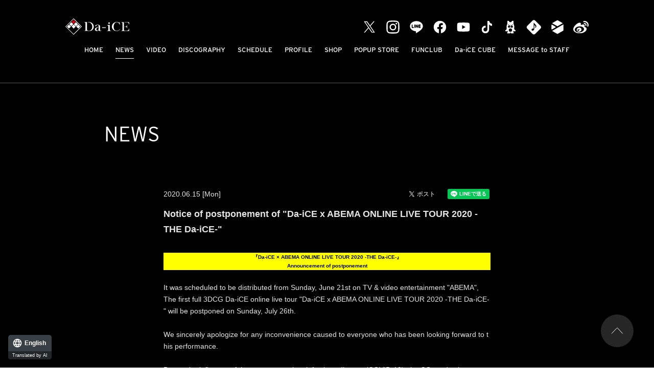

--- FILE ---
content_type: text/html; charset=UTF-8
request_url: https://da-ice.jp/news/detail.php?id=1084059
body_size: 16939
content:
<!DOCTYPE html>
<html lang="ja">
<head prefix="og: http://ogp.me/ns# fb: http://ogp.me/ns/fb# website: http://ogp.me/ns/website#"><link rel="alternate" hreflang="en" href="http://da-ice.jp/en/news/detail.php?id=1084059"><link rel="alternate" hreflang="zh-Hans" href="http://da-ice.jp/zh-CHS/news/detail.php?id=1084059"><link rel="alternate" hreflang="zh-Hant" href="http://da-ice.jp/zh-CHT/news/detail.php?id=1084059"><link rel="alternate" hreflang="ko" href="http://da-ice.jp/ko/news/detail.php?id=1084059"><script src="//j.wovn.io/1" data-wovnio="key=-Mdre_&amp;backend=true&amp;currentLang=ja&amp;defaultLang=ja&amp;urlPattern=path&amp;langCodeAliases=[]&amp;version=WOVN.php" async></script>
<meta charset="utf-8">
<link rel="icon" href="/favicon.ico">
<link rel="apple-touch-icon" size="180x180" href="/apple-touch-icon.png">
<title>『Da-iCE×ABEMA ONLINE LIVE TOUR 2020 -THE Da-iCE-』 開催延期のお知らせ - NEWS | Da-iCE（ダイス）オフィシャルサイト</title>

<meta name="viewport" content="width=device-width, initial-scale=1">
<meta name="description" content="4オクターブを誇るボーカルが魅力の5人組ダンス＆ボーカルグループ Da-iCE (ダイス)">
<meta name="keywords" content="">
<meta property="og:title" content="『Da-iCE×ABEMA ONLINE LIVE TOUR 2020 -THE Da-iCE-』 開催延期のお知らせ - NEWS | Da-iCE（ダイス）オフィシャルサイト">
<meta property="og:type" content="website">
<meta property="og:image" content="http://da-ice.jp/sns.png">
<meta property="og:description" content="4オクターブを誇るボーカルが魅力の5人組ダンス＆ボーカルグループ Da-iCE (ダイス)">
<meta property="og:url" content="http://da-ice.jp/news/detail.php?id=1084059">
<meta property="og:site_name" content="『Da-iCE×ABEMA ONLINE LIVE TOUR 2020 -THE Da-iCE-』 開催延期のお知らせ - NEWS | Da-iCE（ダイス）オフィシャルサイト">
<meta name="twitter:card" content="summary_large_image">
<meta name="twitter:site" content="">
<meta name="twitter:image" content="http://da-ice.jp/sns.png">
<meta http-equiv="x-ua-compatible" content="ie=edge">
<meta name="format-detection" content="telephone=no">
<!-- Google Tag Manager -->
<script>(function(w,d,s,l,i){w[l]=w[l]||[];w[l].push({'gtm.start':
new Date().getTime(),event:'gtm.js'});var f=d.getElementsByTagName(s)[0],
j=d.createElement(s),dl=l!='dataLayer'?'&l='+l:'';j.async=true;j.src=
'https://www.googletagmanager.com/gtm.js?id='+i+dl;f.parentNode.insertBefore(j,f);
})(window,document,'script','dataLayer','GTM-WTWNX6');</script>
<!-- End Google Tag Manager --><link rel="canonical" href="https://da-ice.jp/news/detail.php?id=1084059">
<link rel="stylesheet" href="https://use.typekit.net/uct4qwq.css">
<link rel="stylesheet" href="/assets/css/style.min.css?1706675229" type="text/css">
<script type="text/javascript">
var jsSiterootpass = '/';
var jsNewsWeekType = 'en';
var loadingType = '1';
</script>
<script src="/assets/js/jquery-3.4.1.min.js" defer></script>
<script src="/assets/js/libs/slick.min.js" defer></script>
<script src="/assets/js/libs/rellax.min.js" defer></script>
<script src="/assets/js/libs/fitie.min.js" defer></script>
<script src="/assets/js/libs/lazysizes.min.js" defer></script>
<!-- BEGIN avex common footer -->
<script src="https://avex.jp/avexcopy/copy.js" defer></script>
<!-- END avex common footer -->
</head>
<body>
<!-- Google Tag Manager (noscript) -->
<noscript><iframe src="https://www.googletagmanager.com/ns.html?id=GTM-WTWNX6"
height="0" width="0" style="display:none;visibility:hidden"></iframe></noscript>
<!-- End Google Tag Manager (noscript) --><ul class="loading">
<li class="loader__icon"><span class="loader__icon__quart"></span></li>
</ul><!-- /.loading -->
<div class="wrap" ontouchstart="">
<header class="headerWrap js-headerWrap">
<div class="siteTtl js-siteTtl"><a href="/" class="siteTtl__link"><img src="/assets/img/common/logo_sitetitle.svg" width="" height="" alt="" class="siteTtl__img"></a></div>
<nav class="acdIcon js-acdBtn"><a class="acdIcon__link"><i class="acdIcon__linkDrawer"></i><span class="acdIcon__linkText js-acdBtnText">MENU</span></a></nav><!-- /.acdIcon -->
<div class="headerNavBg js-acdBg"></div>
<div class="headerNavWrap js-acdConts">
<nav class="headerNav js-headerNav">
<ul class="headerMenu js-headerMenu">
<li class="headerMenu__list"><a href="/" class="wovn-ignore headerMenu__link">HOME</a></li>
<li class="headerMenu__list"><a href="/news/" class="wovn-ignore headerMenu__link is--current">NEWS</a></li>
<li class="headerMenu__list"><a href="/video/" class="wovn-ignore headerMenu__link">VIDEO</a></li>
<li class="headerMenu__list"><a href="/discography/" class="wovn-ignore headerMenu__link">DISCOGRAPHY</a></li>
<li class="headerMenu__list"><a href="/schedule/" class="wovn-ignore headerMenu__link">SCHEDULE</a></li>
<li class="headerMenu__list"><a href="/profile/" class="wovn-ignore headerMenu__link">PROFILE</a></li>
<li class="headerMenu__list"><a href="https://shop.mu-mo.net/avx/sv/list1/?jsiteid=DICO&categ_id=8002391" class="wovn-ignore headerMenu__link" rel="noopener noreferrer" target="_blank" >SHOP</a></li>
<li class="headerMenu__list"><a href="https://da-ice-popupstore.com/" class="wovn-ignore headerMenu__link" rel="noopener noreferrer" target="_blank" >POPUP STORE</a></li>
<li class="headerMenu__list"><a href="https://tinyurl.com/y32db47n" class="wovn-ignore headerMenu__link" rel="noopener noreferrer" target="_blank">FUNCLUB</a></li>
<li class="headerMenu__list"><a href="https://tinyurl.com/yr53w5pp" class="wovn-ignore headerMenu__link" rel="noopener noreferrer" target="_blank">Da-iCE CUBE</a></li>
<li class="headerMenu__list"><a href="https://webform.jp/daice/messagetostaff/" class="wovn-ignore headerMenu__link" rel="noopener noreferrer" target="_blank" >MESSAGE to STAFF</a></li>


<!-- li class="headerMenu__list sp--only"><a href="https://avex.com/jp/ja/contact/product/" target="_blank" rel="noopener" class="wovn-ignore headerMenu__link">CONTACT</a></!-->
</ul><!-- /.headerMenu -->
<div class="headerIcons headerIcons--lng10">
<ul class="snsLists"><li class="snsList"><a href="https://twitter.com/Da_iCE_STAFF" target="_blank" class="snsList__link"><img src="/assets/img/common/icon_sns_twitter-white.svg?202308091046" alt="twitter" class="snsList__img"></a></li>
<li class="snsList"><a href="https://www.instagram.com/da_ice_staff/" target="_blank" class="snsList__link"><img src="/assets/img/common/icon_sns_instagram-white.svg?202308091046" alt="instagram" class="snsList__img"></a></li>
<li class="snsList"><a href="https://line.naver.jp/ti/p/%40daice" target="_blank" class="snsList__link"><img src="/assets/img/common/icon_sns_line-white.svg?202308091046" alt="line" class="snsList__img"></a></li>
<li class="snsList"><a href="https://www.facebook.com/Da.iCE.official" target="_blank" class="snsList__link"><img src="/assets/img/common/icon_sns_facebook-white.svg?202308091046" alt="facebook" class="snsList__img"></a></li>
<li class="snsList"><a href="https://www.youtube.com/channel/UC7JQKVJMCIuVMcrFXSozMCw" target="_blank" class="snsList__link"><img src="/assets/img/common/icon_sns_youtube-white.svg?202308091046" alt="youtube" class="snsList__img"></a></li>
<li class="snsList"><a href="https://www.tiktok.com/@da_ice_official?is_from_webapp=1&sender_device=pc" target="_blank" class="snsList__link"><img src="/assets/img/common/icon_sns_tiktok-white.svg?202308091046" alt="tiktok" class="snsList__img"></a></li>
<li class="snsList"><a href="https://ameblo.jp/da-ice/" target="_blank" class="snsList__link"><img src="/assets/img/common/icon_sns_blog-white.svg?202308091046" alt="blog" class="snsList__img"></a></li>
<li class="snsList"><a href="https://Da-iCE.lnk.to/musicID" target="_blank" class="snsList__link"><img src="/assets/img/common/icon_sns_other1-white.svg?202308091046" alt="other1" class="snsList__img"></a></li>
<li class="snsList"><a href="https://tinyurl.com/yr53w5pp" target="_blank" class="snsList__link"><img src="/assets/img/common/icon_sns_other2-white.svg?202308091046" alt="other2" class="snsList__img"></a></li>
<li class="snsList"><a href="https://weibo.com/u/7796593929" target="_blank" class="snsList__link"><img src="/assets/img/common/icon_sns_weibo-white.svg?202308091046" alt="weibo" class="snsList__img"></a></li>
</ul><!-- /.snsLists -->

</div><!-- /.headerIcons -->
</nav><!-- /.headerNavWrap -->
</div><!-- /.headerNavWrap -->
</header><!-- /.headerWrap -->
<div class="contents contents--page">
<section class="pageConts pageConts--news">
<div class="pageTitle__wrap">
<div class="pageTitle__fade js-toggleTitle">
<div class="pageTitle wovn-ignore">NEWS</div>
</div><!-- /.pageTitle__fade -->
</div><!-- /.pageTitle__wrap -->

  <ul class="postDetail__data">
      <li class="postDetail__date"><time datetime=2020-06-15">2020.06.15 [Mon]</time></li>
    <li class="postDetail__snsWrap">
  <div class="postDetail__sns"><a href="https://twitter.com/share?ref_src=twsrc%5Etfw" class="twitter-share-button" data-show-count="false">Tweet</a><script async src="https://platform.twitter.com/widgets.js" charset="utf-8"></script></div>
  <div class="postDetail__sns"><div class="line-it-button" data-lang="ja" data-type="share-a" data-ver="3" data-url="http://da-ice.jp/news/detail.php?id=1084059" data-color="default" data-size="small" data-count="false" style="display: none;"></div>
  <script src="https://d.line-scdn.net/r/web/social-plugin/js/thirdparty/loader.min.js" async="async" defer="defer"></script></div>
  </li><!-- /.postDetail__snsWrap -->
  </ul><!-- /.postDetail__data -->
  <h1 class="postTitle">『Da-iCE×ABEMA ONLINE LIVE TOUR 2020 -THE Da-iCE-』 開催延期のお知らせ</h1>
  <div class="post__detailPost">
  <div style="text-align: center;"><span style="background-color:#FFFF00;display: block;"><span style="color:#000000;"><strong>『Da-iCE&times;ABEMA ONLINE LIVE TOUR 2020 -THE Da-iCE-』<br />
開催延期のお知らせ</strong></span></span></div>
<br />
テレビ＆ビデオエンターテインメント「ABEMA（アベマ）」にて、6月21日(日)より配信を予定していた、<br />
初のフル3DCGによるDa-iCEオンラインライブツアー『Da-iCE&times;ABEMA ONLINE LIVE TOUR 2020 -THE Da-iCE-』の開催が、7月26日(日)に延期されることになりました。<br />
<br />
本公演を楽しみにお待ちいただいていた皆様に、大変ご迷惑をおかけしますことを心よりお詫び申し上げます。<br />
<br />
新型コロナウイルス感染症（COVID-19）の影響により、ツアー内で使用するCG制作過程をリモートワークで実施しておりましたが、 遅延が避けられない見通しとなり、<br />
慎重に検討を重ねた結果、ライブクオリティのさらなる向上のため 開催を予定していた6月21日(日)から7月26日(日)に延期することにいたしました。<br />
<br />
本オンラインライブツアーは7月より開始し、8月16日(日)、9月（日程未定）と全３公演を実施させていただく予定です。<br />
<br />
また、『Da-iCE&times;ABEMA ONLINE LIVE TOUR 2020 -THE Da-iCE-』の開催延期に伴い、 6月16日(火)夜9時から「ABEMA」にて配信を予定していた、<br />
特別番組『「THE Da-iCE」オンラインライブツアー事前特番！』も7月に延期とさせていただきます。<br />
7月の配信日程については決定次第、お知らせいたします。<br />
<br />
なお、7月の特番配信日や、9月公演の具体的な振替日程および今後の公演に関する情報は、 順次、ABEMA公式Twitter、及びDa-iCEオフィシャルサイトでもお知らせさせて頂きます。<br />
<br />
ABEMA公式Twitter　 <a href="https://twitter.com/ABEMA">https://twitter.com/ABEMA </a><br />
Da-iCEオフィシャルサイト　<a href="https://da-ice.jp">https://da-ice.jp</a><br />
<br />
開催を楽しみにお待ち頂いていた皆様にご迷惑おかけしますことを、心よりお詫び申し上げます。  </div><!-- /.news__detailPost-->
<div class="pageBack__Wrap"><a href="javascript:history.back();" class="arrowBtn__link arrowBtn__link--left"><i class="arrowBtn__icon"></i><span class="arrowBtn__text">back</span></a></div>
      <section class="otherPosts">
      <h2 class="otherPosts__title"><span class="otherPosts__title__ja">最新</span>NEWS</h2>
      <ul class="infoLists infoLists--newest">
              <li class="infoList">
        <a href="/news/detail.php?id=1130906" class="infoList__link">
        <ul class="infoList__icons">
        <li class="infoList__icon"><time datetime="2026-01-19" class="infoList__time">2026.01.19<span class="infoList__time__week">[Mon]</span></time></li>
                  <li class="infoList__icon"><span class="infoList__new">NEW</span></li>
                </ul><!-- /.infoList__icons -->
        <p class="infoList__text">TBS系列『CDTVライブ！ライブ！』に出演決定！</p>
        </a><!-- /.infoList__link -->
        </li><!-- /.infoList -->
                <li class="infoList">
        <a href="/news/detail.php?id=1130898" class="infoList__link">
        <ul class="infoList__icons">
        <li class="infoList__icon"><time datetime="2026-01-19" class="infoList__time">2026.01.19<span class="infoList__time__week">[Mon]</span></time></li>
                  <li class="infoList__icon"><span class="infoList__new">NEW</span></li>
                </ul><!-- /.infoList__icons -->
        <p class="infoList__text">花村想太がプロデューサーを務めるブランド「NOśWEA」「Da-iCE ARENA TOUR 2026 -TERMiNaL-」開催記念アイテム発売決定！</p>
        </a><!-- /.infoList__link -->
        </li><!-- /.infoList -->
                <li class="infoList">
        <a href="/news/detail.php?id=1130897" class="infoList__link">
        <ul class="infoList__icons">
        <li class="infoList__icon"><time datetime="2026-01-19" class="infoList__time">2026.01.19<span class="infoList__time__week">[Mon]</span></time></li>
                  <li class="infoList__icon"><span class="infoList__new">NEW</span></li>
                </ul><!-- /.infoList__icons -->
        <p class="infoList__text">【かべちょろ】「HELLO 20260124」が新登場！</p>
        </a><!-- /.infoList__link -->
        </li><!-- /.infoList -->
              </ul><!-- /.infoLists -->
      </section><!-- /.otherPostss -->
    
</section><!-- /.pageConts -->
</div><!-- /.contents -->

<div class="toTop js-toTop"><img src="/assets/img/common/btn_totop.svg" class="toTop__btn" width="64" height="64" alt="to top"></div>
<footer class="footer__wrap js-footerWrap">
<div class="footerLogo"><a href="/" class="footerLogo__link"><img src="/assets/img/common/logo_footer.svg" width="" height="" alt="Da-iCE（ダイス）オフィシャルサイト" class="footerLogo__img"></a></div>
<nav class="footerLinks">
<ul class="footerNav">
<li class="footerNav__list"><a href="/" class="wovn-ignore footerNav__link">HOME</a></li>
<li class="footerNav__list"><a href="/news/" class="wovn-ignore footerNav__link">NEWS</a></li>
<li class="footerNav__list"><a href="/video/index.php" class="wovn-ignore footerNav__link">VIDEO</a></li>
<li class="footerNav__list"><a href="/discography/index.php" class="wovn-ignore footerNav__link">DISCOGRAPHY</a></li>
<li class="footerNav__list"><a href="/schedule/" class="wovn-ignore footerNav__link">SCHEDULE</a></li>
<li class="footerNav__list"><a href="/profile/" class="wovn-ignore footerNav__link">PROFILE</a></li>
<li class="footerNav__list"><a href="https://shop.mu-mo.net/avx/sv/list1/?jsiteid=DICO&categ_id=8002391" class="wovn-ignore footerNav__link" rel="noopener noreferrer" target="_blank" >SHOP</a></li>
<li class="footerNav__list"><a href="https://da-ice-popupstore.com/" class="wovn-ignore footerNav__link" rel="noopener noreferrer" target="_blank" >POPUP STORE</a></li>
<li class="footerNav__list"><a href="https://tinyurl.com/y32db47n" class="wovn-ignore footerNav__link" rel="noopener noreferrer" target="_blank" >FUNCLUB</a></li>
<li class="footerNav__list"><a href="https://tinyurl.com/yr53w5pp" class="wovn-ignore footerNav__link" rel="noopener noreferrer" target="_blank" >Da-iCE CUBE</a></li>
<li class="footerNav__list"><a href="https://webform.jp/daice/messagetostaff/" class="wovn-ignore footerNav__link" rel="noopener noreferrer" target="_blank" >MESSAGE to STAFF</a></li>





</ul><!-- /.footerNav -->
<div class="footer__contact"><a href="https://avex.com/jp/ja/contact/product/" target="_blank" rel="noopener" class="footer__contactLink">CONTACT</a></div>
</nav><!-- /.footerLinks -->
<!-- BEGIN avex共通フッター -->
<div id="acommoncopy" data-color="black" data-wovn="1" data-general="0"></div>
<!-- END avex共通フッター -->
</footer><!-- /.footer__wrap -->
</div><!-- /.wrap -->
<script src="/assets/js/script.min.js?1644888681" defer></script></body>
</html>


--- FILE ---
content_type: image/svg+xml
request_url: https://da-ice.jp/assets/img/common/icon_sns_line-white.svg?202308091046
body_size: 350
content:
<svg width="64" height="64" xmlns="http://www.w3.org/2000/svg"><path d="M32 7c14.886 0 27 9.556 27 21.308 0 4.688-1.87 8.937-5.794 13.11-2.826 3.176-7.418 6.666-11.644 9.556-4.232 2.857-8.12 5.1-9.562 5.685-.576.236-1.006.341-1.35.341-1.188 0-1.084-1.246-.992-1.762l.402-2.25c.084-.662.176-1.707-.092-2.368-.31-.732-1.52-1.108-2.398-1.29C14.612 47.66 5 38.827 5 28.308 5 16.556 17.114 7 32 7zm-1.814 14.266c-.908.014-1.786.697-1.786 1.783v10.7c0 .982.808 1.783 1.8 1.783s1.8-.801 1.8-1.784v-5.133l3.938 6.164c1.012 1.414 3.262.705 3.262-1.03v-10.7c0-.982-.808-1.783-1.8-1.783s-1.8.8-1.8 1.783v5.35l-3.938-6.38a1.721 1.721 0 00-1.476-.753zm-16.186 0c-.992 0-1.8.8-1.8 1.783v10.7c0 .982.808 1.783 1.8 1.783h5.4c.992 0 1.8-.801 1.8-1.784 0-.982-.808-1.783-1.8-1.783h-3.6V23.05c0-.982-.808-1.783-1.8-1.783zm10.8 0c-.992 0-1.8.8-1.8 1.783v10.7c0 .982.808 1.783 1.8 1.783s1.8-.801 1.8-1.784V23.05c0-.982-.808-1.783-1.8-1.783zm18 0c-.992 0-1.8.8-1.8 1.783v10.7c0 .982.808 1.783 1.8 1.783h5.4c.992 0 1.8-.801 1.8-1.784 0-.982-.808-1.783-1.8-1.783h-3.6v-1.783h3.6c.999 0 1.8-.8 1.8-1.783a1.79 1.79 0 00-1.8-1.783h-3.6v-1.784h3.6c.992 0 1.8-.8 1.8-1.783 0-.982-.808-1.783-1.8-1.783h-5.4z" fill="#FFF" fill-rule="evenodd"/></svg>

--- FILE ---
content_type: image/svg+xml
request_url: https://da-ice.jp/assets/img/common/icon_sns_youtube-white.svg?202308091046
body_size: 512
content:
<svg width="64" height="64" xmlns="http://www.w3.org/2000/svg" xmlns:xlink="http://www.w3.org/1999/xlink"><defs><path id="a" d="M0 0h54v38H0z"/></defs><g fill="none" fill-rule="evenodd"><g transform="translate(5 13)"><mask id="b" fill="#fff"><use xlink:href="#a"/></mask><path d="M52.872 5.934a6.78 6.78 0 00-4.775-4.8C43.887 0 27 0 27 0S10.114 0 5.903 1.134a6.78 6.78 0 00-4.775 4.8C0 10.167 0 19 0 19s0 8.833 1.128 13.066a6.781 6.781 0 004.775 4.8C10.113 38 27 38 27 38s16.886 0 21.097-1.134a6.781 6.781 0 004.775-4.8C54 27.833 54 19 54 19s0-8.833-1.128-13.066" fill="#FFF" mask="url(#b)"/></g><path fill="#000" d="M26.6 40.143V23.857L40.629 32z"/></g></svg>